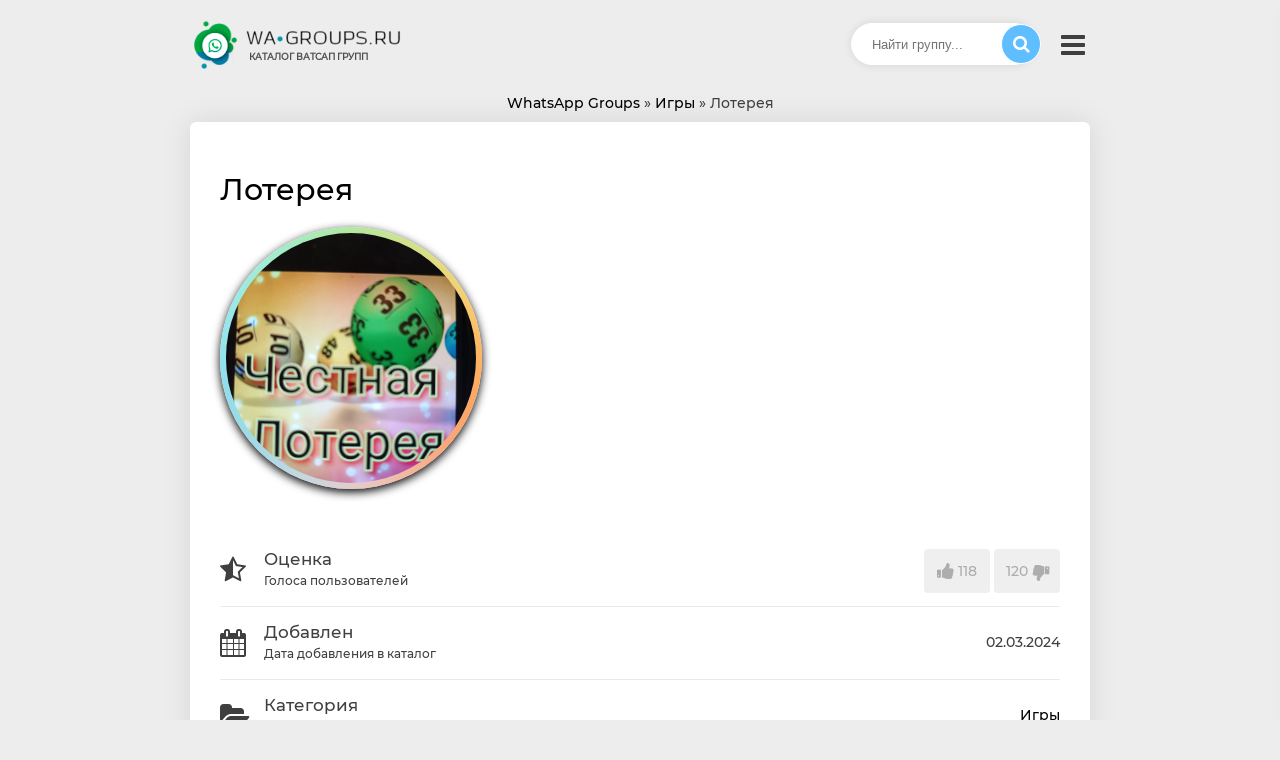

--- FILE ---
content_type: text/html;charset=UTF-8
request_url: https://wa-groups.ru/lotereya-4831
body_size: 6335
content:

<!DOCTYPE html>
<html lang="ru">
<head>

	<meta charset="utf-8">
	<link rel="icon" type="image/x-icon" href="/css/favicon.ico">
	<link rel="stylesheet" href="/css/font-awesome/css/font-awesome.min.css">
	<meta http-equiv="X-UA-Compatible" content="IE=edge"/>
	<meta name="viewport" content="width=device-width, initial-scale=1.0, maximum-scale=1.0, minimum-scale=1.0">
	
	<link type="text/css" rel="stylesheet" href="/css/style.css"/> 
	<link rel="stylesheet" type="text/css" href="/css/modal/css/default.css" />
	<link rel="stylesheet" type="text/css" href="/css/modal/css/component.css" />
	<link rel="stylesheet" href="/css/menu.css"> 
	<link rel="stylesheet" href="/css/slider.css"> 
	
	<script src="https://ajax.googleapis.com/ajax/libs/jquery/2.1.1/jquery.min.js"></script>

    <meta name="yandex-verification" content="c1744964af73088d" />
    
    <title>Ватсап группа Лотерея. Номер 4831</title> 
    
    <meta name="description" content="Розыгрыши товаров с Валдбериз. 
Присоединяйтесь к нам, у нас интересно и всё честно. 
"/>
    <meta property="og:title" content="Ватсап группа Лотерея. Номер 4831">
    <meta property="og:description" content="Розыгрыши товаров с Валдбериз. 
Присоединяйтесь к нам, у нас интересно и всё честно. 
">
    <meta property="og:site_name" content="http://wa-groups.ru/">
    <meta property="og:image" content="http://wa-groups.ru/css/wa_og.png">
    <meta property="og:type" content="website">
		    <script src="https://cdn.adfinity.pro/code/wa-groups.ru/adfinity.js" charset="utf-8" async></script>
	    
</head>
<body>
	
 
			
<div class="header">

	
	<div style="display: inline-block;">
	<div class="logo"><a href="/"><img src="/css/logo.png" alt="logo wa-groups.ru"><span>Каталог Ватсап групп</span></a></div>
	<div class="logo_m"><a href="/"><img src="/css/logo_m.png" alt="mobile logo wa-groups.ru"></a> </div>
	</div>
		
		
		
 
		
	<div style="position: absolute; top: 15px; right: 15px;">
		<div class="search_ok" style="display: inline-block; vertical-align: middle; margin: -2px 15px 0 0;">
		<form action="/search">
			<div style="position: relative;">
			<input type="text" name="search"  minlength="3" class="search_input" placeholder="Найти группу..." required>
			<div class="validation-error" style="margin-top: -26px; margin-left: 20px; pointer-events: none;"><i class="fa fa-exclamation-circle"></i> Слово от 3-х знаков</div> 
			<button type="submit" class="search_button" style="border: 1px solid #fff; height: 40px; width: 40px; position: absolute; right: 1px; top: 1px; "></button>
			</div>
		</form > 
		</div>
		
 
 
		
		
		
		
		 
		
		
 
		
		
		
		<div style="display: inline-block; vertical-align: middle;">
				<div class="bars_button"><i class="fa fa-bars fa-2x dropbtn"></i></div>
		</div>
		
		
		<div class="bars_menu"> 
			<div class="bars_close"><div class="bars_close_x"></div></div>
			<div class="bars_over">
				<a href="/cabinet/add"><div class="bars_hr"><span  style="margin-left: 20px;">Добавить группу</span><i class="fa fa-plus-circle fa-lg" style="width: 30px; margin-left: 10px; position: absolute; right: 20px;"></i> </div></a>
				<a href="/"><div class="bars_hr"><span  style="margin-left: 20px;">Главная</span><i class="fa fa-home fa-lg"  style="width: 30px; margin-left: 10px; position: absolute; right: 20px;"></i> </div></a>								
				
				
				<a href="/auth"><div class="bars_hr"> <span  style="margin-left: 20px;">Вход</span><i class="fa fa-sign-in fa-lg" style="width: 30px; margin-left: 10px; position: absolute; right: 20px;"></i></div></a>
				<a href="/reg"><div class="bars_hr"> <span  style="margin-left: 20px;">Регистрация </span><i class="fa fa-key fa-lg" style="width: 30px; margin-left: 10px; position: absolute; right: 20px;"  ></i></div></a>
								
				<a href="/dl"><div class="bars_hr"> <span  style="margin-left: 20px;">Загрузить</span><i class="fa fa-cloud-download fa-lg" style="width: 30px; margin-left: 10px; position: absolute; right: 20px;" ></i></div></a>
				<div style="position: absolute; bottom: 12px; right: 10px; color: #878787; text-align: right;"><div style="margin: 10px 0 10px 10px;"> По вопросам и предложениям:</div> 
				<div style=" margin-left: 10px;  color: #878787;" > info@wa-groups.ru</div> 
				</div>
			</div>
		</div>
		<div class="bars_bg"></div>
		
	</div>
</div>
<div class="breadcrumbs">
	<div>
		<span itemscope itemtype="http://data-vocabulary.org/Breadcrumb">
			<a href="https://wa-groups.ru/" itemprop="url">
				<span itemprop="title">WhatsApp Groups</span>
			</a>
		</span>
		&raquo;
									<span itemscope itemtype="http://data-vocabulary.org/Breadcrumb">
					<a href="https://wa-groups.ru/category/17" itemprop="url">
						<span itemprop="title">Игры</span>
					</a>
				</span>
				&raquo;
												<span itemscope itemtype="http://data-vocabulary.org/Breadcrumb">
					<link href="https://wa-groups.ru/category//lotereya-4831" itemprop="url"/>
					<span itemprop="title">Лотерея</span>
				</span>
						</div>
</div>
<div class="menu"> 
<div class="vmenu">
 
 


<script>
	$(function(){  
	$('.bars_button').click(function() {
		$('body').css({overflow: 'hidden'}); 
		$('.bars_bg').css({visibility: 'visible', opacity: '1'}); 
		$('.bars_menu').css({right: '0'}); 
		$('.bars_close').css({visibility: 'visible'}); 
	});
	});
	
	$(function(){ 
	$('.bars_bg, .bars_close_x').click(function() {
		$('body').css({overflow: 'auto'}); 
		$('.bars_bg').css({visibility: 'hidden', opacity: '0'});  
		$('.bars_menu').css({right: '-420px'}); 
		$('.bars_close').css({visibility: 'hidden'});  
	});
	});
</script>
 
 
  
  
<div class="logo_groups"> 
    <h1>Лотерея</h1> 
    <div class="white-grad">
     
        <div class="premium"> 
             
            <img src="/images/uploads/IZlkaDxTubH47oSwdHDMn4.jpg" alt="Логотип группы Лотерея" style="width: 250px; height: 250px; object-fit: cover; border-radius:50%; "> 
        </div>
        

    </div>
</div>
<br><br>
 
 
 
<div style="position: relative;">
    <div class="inl_block" style="width: 40px;">
        <i class="fa fa-star-half-o fa-2x"></i>
    </div>
    
    <div class="inl_block" >
        <span style="font-size: 120%;">Оценка</span><br><small>Голоса пользователей</small>
    </div>
    
    <div class="inl_block" style="position: absolute; right: 0;" >
        <div class="info_project">  



 
  
<a href="/lotereya-4831&like" class="lik likes"><i class="fa fa-thumbs-up fa-lg" ></i> 118</a> 
<a href="/lotereya-4831&dlike" class="diz likes">120  <i class="fa fa-thumbs-down fa-lg fa-flip-horizontal" ></i> </a> 
 



	
						  
 <script> 
$("a").click(function(){
    //действияreturnfalse;
});
 </script> 
 

  </div>
    </div>
</div>
<div style="border-bottom: 1px solid #EAEAEA; margin: 15px 0;"></div>

 
<div style="position: relative;">
    <div class="inl_block" style="width: 40px;">
        <i class="fa fa-calendar fa-2x"></i>
    </div>
    
    <div class="inl_block" >
        <span style="font-size: 120%;">Добавлен</span><br><small>Дата добавления в каталог</small>
    </div>
    
    <div class="inl_block" style="position: absolute; right: 0; top: 10px;" >
        <div class="info_project"> 02.03.2024</div>
    </div>
</div>
<div style="border-bottom: 1px solid #EAEAEA; margin: 15px 0;"></div>
  
 
<div style="position: relative;">
    <div class="inl_block" style="width: 40px;">
        <i class="fa fa-folder-open fa-2x"></i>
    </div>
    
    <div class="inl_block" >
        <span style="font-size: 120%;">Категория</span><br><small>В каталоге</small>
    </div>
    
    <div class="inl_block" style="position: absolute; right: 0; top: 10px;" >
        <div class="info_project"> <a href="/category/17">Игры</a></div>
    </div>
</div>
<div style="border-bottom: 1px solid #EAEAEA; margin: 15px 0;"></div>
 

<div style="position: relative;">
    <div class="inl_block" style="width: 40px;">
        <i class="fa fa-eye fa-2x"></i>
    </div>
    
    <div class="inl_block" >
        <span style="font-size: 120%;">Просмотры</span><br><small>Количество просмотров группы</small>
    </div>
    
    <div class="inl_block" style="position: absolute; right: 0; top: 10px;" >
        <div class="info_project"> 565</div>
    </div>
</div> 




<div class="tab">
  <button class="tablinks active" onclick="openTab(event, 1)">
  <i class="fa fa-align-left fa-lg"></i> 
  Описание<br>
  </button>
  
  <button class="tablinks" onclick="openTab(event, 2)">
  <i class="fa fa-exclamation-triangle" aria-hidden="true"></i> 
  Жалоба<br>
  </button>
  
  <button class="tablinks" onclick="openTab(event, 3)">
  <span style="color: #FF8F00; background: linear-gradient(180deg, #FFAF4F 33%, #D86900 66%); text-transform: uppercase;   -webkit-background-clip: text;  -webkit-text-fill-color: transparent;">
  <b><i class="fa fa-trophy" aria-hidden="true"></i> PREMIUM</b></span><br>
  </button>
</div>


<div class="tabcontent" style="display: block;" id="1"> 
 <div class="opis" style=" border-radius: 0 8px 8px 8px;">
 Розыгрыши товаров с Валдбериз. <br />
Присоединяйтесь к нам, у нас интересно и всё честно. <br />
 
 </div>
</div>


<div class="tabcontent" id="2"> 
 <div class="opis" style=" border-radius: 0 8px 8px 8px;">
   

<form action="#" method="post"> 
    
    Опишите жалобу
    <div style="position: relative; ">
        <textarea id="textarea" onclick="length_check(200, 'textarea', 'counter')" onkeyup="length_check(200, 'textarea', 'counter')" type="text" name="jalob" class="input_text" style="width: 85%; height: 100px;" minlength="50" maxlength="200" placeholder=" " required></textarea>  
        <div class="validation-error" style="margin-top: -15px;"><i class="fa fa-exclamation-circle"></i> Описание от 50 до 200 знаков</div>	
        <div style="position: absolute; bottom: 8px; left: 5px; opacity: 0.5; font-size: 85%;">Осталось символов: <span id="counter">200</span> 	</div> 
    </div>
                              
        
            
    <div style="position: relative;"> 
        <div style="background: white;width: fit-content;padding: 20px;margin-bottom: 10px;">
        <img src="/img/2_pal_s.png" width="50px" alt=""> 
        <img src="/img/2_pal_s.png" width="50px" alt="">
        </div>
        <input type="text"  name="kod2" class="name_comm" style="width: 130px;" placeholder="Сколько пальцев?"  pattern="[0-9]{1,2}" required>
        <div class="validation-error"><i class="fa fa-exclamation-circle"></i> Что-то не так. Соберись</div>
    </div>
     
    <input name="submitjalob" type="submit" class="button_forma" value="Отправить">
</form>
    
 </div>
</div> 
 
<!------------------------------------------------------------------------------------------------------------------------------------------>
 
<div class="tabcontent" id="3"> 
    <div class="opis" style=" border-radius: 0 8px 8px 8px;">
      
                
        <div class="modal-razd">Купить Premium</div> 
        Группа: Лотерея<br>
        ID группы: 4831<br>
        
        <form method="POST" action="https://yoomoney.ru/quickpay/confirm.xml" >
            <input type="hidden" name="receiver" value="4100118543467101">
            <input type="hidden" name="formcomment" value="Premium для группы Лотерея">
            <input type="hidden" name="short-dest" value="Premium для группы Лотерея">
            <input type="hidden" name="label" value="wagroups:0:4831">
            <input type="hidden" name="quickpay-form" value="donate">
            <input type="hidden" name="targets" value="Premium для группы Лотерея"> 
          
            <select name="sum" class="input_text" data-type="number" required>
                <option value="" disabled selected>На срок</option>
                <option value="250">Неделя - 250 руб</option>
                <option value="550">Месяц - 550 руб</option>
            </select> 
        
            <br>
            <br>
        
            <input type="email" class="input_text" name="comment" value="" placeholder="E-mail" required> 
            <div class="validation-error"><i class="fa fa-exclamation-circle"></i> E-mail введен неверно</div>
            <input type="hidden" name="successURL" value="https://wa-groups.ru/4831&pay=success">
            <input type="hidden" name="paymentType" value="AC" checked>
            <br>
            <input name="submitpay" type="submit" class="button_forma" value="Оплатить">
        </form>

        <i>Также доступна новая услуга разового поднятия группы в личном кабинете.</i>
    
    </div>
</div>


<div class="logo_groups">
    <a class="md-trigger" data-modal="modal-img1" ><div class="in_groups"><i class="fa fa-plus-circle fa-lg" style="vertical-align: middle; margin-right: 20px;"></i> Вступить в группу</div></a>
</div>

 
</div>   
<div class="vmenu" style="background: #FCFCFC; box-shadow: 0px 0px 30px rgba(0, 0, 0, 0.1);">

    <div class="md-modal md-effect-1" id="modal-img1">
        <div class="md-content">
            <i class="fa fa-bell fa-5x" style="color: #2799C6;"></i><br><br>
            <h2>Внимание!</h2>  Если вступить в группу не удается по ссылке - выберите "Попроситься в группу" для отправке сообщения с просьбой добавить вас<br> <br> 
            <a rel="nofollow" href="https://chat.whatsapp.com/IZlkaDxTubH47oSwdHDMn4" target="_blank"><div style="background: #5DAD00; display: inline-block; width: 50%; margin: 20px auto; color: #fff; padding: 10px; border-radius: 50px; ">Продолжить</div></a> 
            <br>
            <a rel="nofollow" href="https://api.whatsapp.com/send?phone=+79950652245&text=%D0%97%D0%B4%D1%80%D0%B0%D0%B2%D1%81%D1%82%D0%B2%D1%83%D0%B9%D1%82%D0%B5.%20%D0%94%D0%BE%D0%B1%D0%B0%D0%B2%D1%8C%D1%82%D0%B5%20%D0%BF%D0%BE%D0%B6%D0%B0%D0%BB%D1%83%D0%B9%D1%81%D1%82%D0%B0%20%D0%BC%D0%B5%D0%BD%D1%8F%20%D0%B2%20%D0%B2%D0%B0%D1%82%D1%81%D0%B0%D0%BF%20%D0%B3%D1%80%D1%83%D0%BF%D0%BF%D1%83%20%22%D0%9B%D0%BE%D1%82%D0%B5%D1%80%D0%B5%D1%8F%22.%20%D0%9D%D0%B0%D1%88%D0%B5%D0%BB%20%D0%B5%D1%91%20%D0%BD%D0%B0%20%D1%81%D0%B0%D0%B9%D1%82%D0%B5%20wa-groups.ru" target="_blank">
            <div style="background: #FFCA4F; display: inline-block; margin: 5px auto; color: #fff; padding: 10px 20px; border-radius: 50px; ">  Попроситься в группу</div></a>
            <div class="md-close"></div>
        </div>
    </div>
    <div class="md-overlay"></div>
             
	 

<br id="ot">

<h2>Комментарии</h2>

<form action="" method="POST">
	<input type="text"  name="user_logo" value="user6" style="display: none;"> 
                       
					   
				   
	<div style="position: relative; margin-bottom: 25px;">
		<table>
            <tr>
                <td>
                    <img alt="logo_comm" src="/img/user6.png" class="logo_comm">
                </td> 
                
                <td>
                    <input type="text"  name="name" value=""  class="name_comm" placeholder="Имя"  pattern="^[0-9А-яA-z]{5,35}" required >
                    <div class="validation-error"><i class="fa fa-exclamation-circle"></i> Буквы и цифры от 5 до 35 знаков</div>
                </td> 
							  
								
												
				<td style="position: relative;"> 
				    <div style="position: absolute; top: -55px; left: 25px;">
				    <img src="/img/1_pal_s.png" width="50px" alt=""> 
				    <img src="/img/2_pal_s.png" width="50px" alt="">
				    </div>
				    <input type="text"  name="kod" class="name_comm" style="width: 130px;" placeholder="Сколько пальцев?"  pattern="[0-9]{1,2}" required>
				    <div class="validation-error"><i class="fa fa-exclamation-circle"></i> Что-то не так. Соберись</div>
				</td>
							  
			</tr>
        </table>
	</div>
	

<div style="position: relative;"> 
<input type="text"  name="comm" minlength="10" id="textLink"  value="" class="text_comm" placeholder="Введите комментарий..." required> 
<div class="validation-error"><i class="fa fa-exclamation-circle"></i> Текст от 10 знаков</div>
<button type="submit" class="send_comm" name="submitButton" ></button>
</div>
                     

</form>
<br> 
						  
			  
						    
    Комментариев еще нет
	
	
	   
 
    </div>

 
</div>
</div>
</div>

<div class="foot">
© WA-GROUPS.RU
</div>

<!-- Yandex.Metrika counter -->
<script type="text/javascript" >
   (function(m,e,t,r,i,k,a){m[i]=m[i]||function(){(m[i].a=m[i].a||[]).push(arguments)};
   m[i].l=1*new Date();k=e.createElement(t),a=e.getElementsByTagName(t)[0],k.async=1,k.src=r,a.parentNode.insertBefore(k,a)})
   (window, document, "script", "https://mc.yandex.ru/metrika/tag.js", "ym");

   ym(67600483, "init", {
        clickmap:true,
        trackLinks:true,
        accurateTrackBounce:true,
        webvisor:true
   });
</script>
<noscript><div><img src="https://mc.yandex.ru/watch/67600483" style="position:absolute; left:-9999px;" alt="" /></div></noscript>
<!-- /Yandex.Metrika counter -->
 
<!-- НАБОР ДЛЯ МОДАЛЬНОГО ОКНА -->
<script src="/css/modal/js/classie.js"></script>
<script src="/css/modal/js/modalEffects.js"></script>
 <!-- END АНИМИРОВАННОГО МОДАЛЬНОГО ОКНА --> 

<!-- Слайдер карусель -->
<script src='https://cdn.jsdelivr.net/npm/slick-carousel@1.8.1/slick/slick.min.js'></script>
<script>  
  $(document).ready(function() {
  $(".slider").slick({
  arrows: true,
  dots: false,
  slidesToShow: 3,
  autoplay: true,
  speed: 1900,
  autoplaySpeed: 1800,
  responsive: [
  {
  breakpoint: 1040,
  settings: {
  slidesToShow: 2
  }
  },
  {
  breakpoint: 640,
  settings: {
  slidesToShow: 1
  }
  }
  ]
  });
});
</script> 
<!-- END Слайдер карусель -->

<!-- Счетает количество знаков при заполнении textarea -->
  <script language=JavaScript type="text/javascript"> 
 function length_check(len_max, field_id, counter_id) { 
 var len_current = document.getElementById(field_id).value.length; 
 var rest = len_max - len_current; 
 
 if (len_current > len_max ) { 
 document.getElementById(field_id).value = document.getElementById(field_id).value.substr (0, len_max); 
 if (rest < 0) { rest = 0;} 
 document.getElementById(counter_id).firstChild.data = rest ;  
 } else { 
 document.getElementById(counter_id).firstChild.data = rest ; } } 
 </script>
<!-- END Счетает количество знаков при заполнении textarea -->


<!-- БЛОКИРУЕТ Scroll ПРИ ОТКРЫТИИ МОДАЛЬНОГО ОКНА -->
<script type="text/javascript"> 
$(document).ready(function() {
    $('.md-trigger').click( function() {
        $("body").css({
            "overflow": "hidden" , 
            "padding-right": `17px`
        }); 
    });
    
    $('.md-close, .md-overlay').click( function() {
        $("body").css({
            "overflow": "auto",
            "padding-right": `0px`
        });
    });
});
</script>
<!-- END БЛОКИРУЕТ Scroll ПРИ ОТКРЫТИИ МОДАЛЬНОГО ОКНА -->


<script>
 function openTab(evt, idn) {
  var i, tabcontent, tablinks;
  tabcontent = document.getElementsByClassName("tabcontent");
  for (i = 0; i < tabcontent.length; i++) {
    tabcontent[i].style.display = "none";
  }
  tablinks = document.getElementsByClassName("tablinks");
  for (i = 0; i < tablinks.length; i++) {
    tablinks[i].className = tablinks[i].className.replace(" active", "");
  }
  document.getElementById(idn).style.display = "block";
  evt.currentTarget.className += " active";
}
</script>


<!--Если будет уведомление - закроет див 'msg_clear' с ней -->
<!--Кнопка для ручного закрытия msg_clear дива<a href="#" type="submit" style="float: right;" class="close-msg_clear">закрыть</a>-->
<script>
    $(function(){
        $('.close-msg_clear').click(function() {
            $('.msg_top, .err_top').css({height: '0'});
        });
    
        //Закрытие по времени
        setTimeout(function() {
            $('.msg_top, .err_top').css('height', '0');
                //$(".msg_top, .err_top").remove();
            }, 5000);
            return false;
        });
</script>

</body>
</html>

--- FILE ---
content_type: text/css
request_url: https://wa-groups.ru/css/style.css
body_size: 7495
content:
body{
	background: #EDEDED; 
	width: 100%; 
	margin: 0; 
	color: #3F3F3F; 
	text-align: center; 
    font-size: 14px;
	font-family: Montserrat-Medium;
}

* {
  scrollbar-width: thin;
  scrollbar-color: #6B6B6B #EDEDED;
}

/* для Chrome/Edge/Safari */
*::-webkit-scrollbar { 
  width: 18px; 
}
*::-webkit-scrollbar-track {
  background: none; 
}
*::-webkit-scrollbar-thumb {
  background-color: #6B6B6B;
  border-radius: 20px;  
  border: 5px solid #EDEDED;
}
small {
    font-size: 12px;
}
@media(max-width: 580px) {
  html {
    font-size: 18px; 
  }
}
.logo span {
    position: absolute;
    right: 43px;
    bottom: 12px;
    text-transform: uppercase;
    font-size: 9px;
    color: #4f4f4f;
    font-weight: 600;
}

.logo {
    position: relative;
}

.list_tags{
	margin: 20px 0;
	line-height: 24px;
}
.list_tags a{
	color: #307BE5;
	margin-right: 7px;
}
.action_button{
	padding: 7px;
	border-radius: 4px;
}
 
@font-face {
font-family: Montserrat-Medium;
src: url(Montserrat-Medium.ttf);
} 

@font-face {
font-family: Bauhaus93;
src: url(Bauhaus93.ttf);
} 
 
 
a {color: #000; text-decoration: none; }  

.likes {display: inline-block; cursor: pointer; color: #0497E0; borders : 1px solid #E5E5E5; font-size: 12px; background: #fff; padding: 4px 4px; width: 45px; text-align: center; border-radius: 4px;}
.dizlikes {display: inline-block; cursor: pointer; color: #EA483C; borders : 1px solid #E5E5E5; font-size: 12px; background: #fff; padding: 4px 4px; width: 45px; text-align: center; border-radius: 4px;}
.view {display: inline-block; cursor: pointer; color: #adadad; borders : 1px solid #E5E5E5; font-size: 12px; background: #fff; padding: 4px 4px; width: 40px; text-align: center; border-radius: 4px;}

.adm_table_td {padding: 5px; border-bottom: 1px solid #cecece;}

.button_orange {background: #FFC068; padding: 6px; border-radius: 5px;  display: block; text-align: center; max-width: 200px;}

h1{
	color: #383838;
	margin: 20px 0;
	font-size: 22px;
	font-weight: normal;
}
h2{font-weight: normal; margin: 10px 0; font-size: 28px; color: #383838;}
h3{ margin: 0; color: #383838;}


.hhr {border-bottom: 1px solid #EFF1F2;}


.menu img{max-width: 100%; max-height: 100%;}
.menu{
	background: #fff;
	width: 100%; 
	max-width: 900px; 
	margin: 0 auto;  
	text-align: left;
	line-height: 30px;
	border-radius: 6px; 
    box-shadow: 0px 0px 30px rgba(0, 0, 0, 0.1);
/*    overflow: auto;*/
} 
.menu_1{
	background: #fff; 
}

.menu_2{
	background: #F6F7FB;
}  
.vmenu{ 
	padding: 30px; 
}
 

.info{
	background-color: #FAF7DE;
	background-image:  url('../img/info.png');
	background-position: left 10px top 20px;
	background-size: 40px;
	background-repeat: no-repeat;
	color: #93755B; 
	margin: 20px 0;
	border: 1px solid #EFE8B6;
	border-radius: 6px;
	text-align: left;
	padding: 20px 20px 20px 60px;
}
.info a{ color: #634E17; font-weight: bold;}

/*------------------------------------------------------------------------------*/
.info_green{ 
	color: #648900; 
	margin: 20px 0;
	background: #F6FBF3;
	border: 3px solid #CEEBBD;
    position: relative;
	border-radius: 6px;
	text-align: left;
	padding: 20px 20px 20px 40px;
}
.info_green:before{
content: '';
    position: absolute;
    width: 37px;
    height: 37px;
    top: -10px;
    left: -6px;
	background-position: 0 -48px;
    background-image: url('../css/n.png');
	background-repeat: no-repeat;
}
.info_red{ 
	color: #872600; 
	margin: 20px 0;
	background: #FEF2F2;
	border: 3px solid #FCDDDD;
    position: relative;
	border-radius: 6px;
	text-align: left;
	padding: 20px 20px 20px 40px;
}
.info_red:before{
content: '';
    position: absolute;
    width: 37px;
    height: 37px;
    top: -10px;
    left: -6px;
	background-position: 0 -95px;
    background-image: url('../css/n.png');
	background-repeat: no-repeat;
}
.info_blue{ 
	color: #001E84; 
	margin: 20px 0;
	background: #F7FAFE;
	border: 3px solid #E4EEFB;
    position: relative;
	border-radius: 6px;
	text-align: left;
	padding: 20px 20px 20px 40px;
}
.info_blue:before{
content: '';
    position: absolute;
    width: 37px;
    height: 37px;
    top: -10px;
    left: -6px;
	background-position: 0 0px;
    background-image: url('../css/n.png');
	background-repeat: no-repeat;
}
.info_yellow{ 
	color: #876447; 
	margin: 20px 0;
	background: #FAF7DE;
	border: 3px solid #EFE8B6;
    position: relative;
	border-radius: 6px;
	text-align: left;
	padding: 20px 20px 20px 40px;
}
.info_yellow:before{
content: '';
    position: absolute;
    width: 37px;
    height: 37px;
    top: -10px;
    left: -6px;
	background-position: 0 -143px;
    background-image: url('../css/n.png');
	background-repeat: no-repeat;
}
/*-------------------------------END подсказки-----------------------------------------------*/



/*-------------------------------Помощ при наведении курсора или клике (mobile)-----------------------------------------------*/
.help_div{
position: relative;
}
	
.help_show
{   
display: none;}

/* Фон вопросительного знака подсказки */
.help{  
	color: rgba(49,125,206, 0.8);
	display: inline-block;
	padding: 0 3px; 
}
.help:hover{color: #0066CC;}


/* Появление скрытого элемента при наведении */
.help:hover + .help_show{  
z-index: 2;
text-shadow: 1px 8px 6px rgba(0,0,0,0.3) ;
margin-top: 10px;
box-shadow: 0px 0px 30px rgba(49, 125, 206, 1);  
background: #317DCE;
text-align: center; 
color: #fff;
position: absolute; 
border-radius: 5px;
right: 0px; 
top: -50px;
display: block;
font-size: 70%; 
width: auto;  
line-height: normal; 
padding: 10px 10px; 
color: #fff;}

/*-------------------------------END Помощ при наведении курсора или клике (mobile)-----------------------------------------------*/


.push{
	display: inline-block;
	background: rgba(91,113,154, 0.2); 
	padding: 8px 15px; 
} 

.ramka_video{width: 206px; height: 121px; background: url(../img/ramka2.png) no-repeat center center; cursor: pointer; position: relative; z-index: 999;}	 
.play_video{width: 50px; height: 50px;background: url(../img/play.png) no-repeat center center; cursor: pointer; position: absolute; top: 35px; left: 75px; z-index: 999;}	 
.prev_video  {width: 180px; height: 100px; position: absolute; left: 13px; top: 10px; z-index: 2; opacity: 0.4; }


.prev{width: 180px; height: 180px; margin: 20px  0; border-radius: 8px; background: #000 url(../img/lupa.png) no-repeat center center;}
.prev img { border-radius: 8px; width: 180px; height: 180px; opacity:.5; }
.prev img:hover { opacity:0.6; }

.forma{margin: 20px 0; border: 1px solid #E2E2E2; padding: 20px; background: #F7F7F7; border-radius: 6px;}
.block_input {color: #777777; margin: 20px 0; font-size: 90%;}
.input_text, .input { padding: 10px; outline: none !important; border: 1px solid #D8D8D8; border-radius: 3px; width: 200px; } 

.input.w95{width: 95%; margin-bottom: 15px;}

.input_text:focus {	box-shadow: 0 0 10px rgba(0,0,0,0.1); }
.button_forma {cursor: pointer; background: linear-gradient(#667EAA, #52688E) #667EAA; margin: 30px 0; padding: 10px; border-radius: 3px; width: 220px; color: #fff; text-align: center; border-width: 2px 0; border-style: solid none; border-color: #728EB2 #000 #40557D;}
.button_add{
	padding: 10px;
	background: rgba(91,113,154, 0.2);
	border-radius: 5px;
	border: none;
	margin-top: 5px;
	cursor: pointer;
}
 
span.error-message {  
position: absolute;
bottom: -25px; 
    color: #F44336;
    font-size: 80%; 
    display: none;
}
:valid + span.error-message {
    display: none;
}

textarea {
	overflow: hidden;
}

select.input_text { 
-webkit-appearance: none;
-moz-appearance: none;
-ms-appearance: none;
appearance: none;
background: #fff url('/css/img.png') no-repeat right center;
outline: 0; 
}

select.input_text { 
    -webkit-box-sizing:content-box;
    -moz-box-sizing:content-box;
    -ms-box-sizing:content-box;
    box-sizing:content-box;
}


.foot{
		width: 85%;
	max-width: 900px; 
	margin: 0 auto; 
	color: #6B6B6B;  
	font-size: 14px;	
	padding: 20px 10px; 
}
.foot_seti{
	width: 40px; opacity: 0.3; padding: 10px;
}
.foot_seti:hover{
	opacity: 1;
}

 
	
.header{ 
	position: relative;
	width: 85%;
	max-width: 900px;
	margin: 10px auto;
	text-align: left; 
	padding: 10px;  	
}
	
@media screen and (min-width: 800px) { /* если ПК (экран шире 800пх) то*/ 

	
	.block, .block_blue{
		 margin: 20px;
	}
	.block_goriz{
		 margin: 10px 0; 
		 padding: 20px;
	}

}


@media screen and (max-width: 800px) {     
	
	.header{
	position: relative;
	max-width: 100vw; width: 95%; 
	padding: 10px 0;  
	}
	
	.menu{
	max-width: 100vw; width: 100%; margin: 0 auto;
	} 
	
	
	.block, .block_blue{
		 margin: 20px 0;
	}
	.block_goriz{
		 margin: 20px 0; 
		 padding: 10px;
	}
	
}



 .msg_top{
	background: #CFF2BC;
	color: #2C7A00; 
	transition: 0.8s ease-in-out; 
	overflow: hidden;
	font-size: 90%;
	height: 50px; 
	position: relative;
} 
.top_fix {height: 50px; width: 100vw; display: table-cell; vertical-align: middle; }
.close-msg_clear{color: #404040; font-size: 130%; position: absolute; right: 10px; top: 5px; cursor: pointer; padding: 10px;}
.err_top{
	background: #FFE0D8;
	color: #D90E00; 
	transition: 0.8s ease-in-out; 
	overflow: hidden;
	font-size: 90%;
	height: 50px; 
	position: relative;
}


.block_goriz{color: #808080; border-radius: 4px; background: rgba(0, 0, 0, .02); line-height: normal;}
.block_goriz:hover h3 {color: #DB0000;}
 
input.input_text:invalid:not(:placeholder-shown), textarea.input_text:invalid:not(:placeholder-shown){ /* если инпут НЕвалид - заполненный текст и бордер краснеют */
	color: crimson; 
	background: #FFF9F9;
	transition: 0.3s ease-in-out; 
	border: 1px solid #FFADAD;
	.invalid{display: block;}
	}
	
	
input.input_text:invalid:focus,  textarea.input_text:invalid:focus{ 
	color: #000;  
	background: #fff;
	border: 1px solid #cecece;
}
 
 
input.text_comm:invalid:not(:placeholder-shown), 
input.name_comm:invalid:not(:placeholder-shown){ /* если инпут НЕвалид - заполненный текст и бордер краснеют */
	color: #FFF9F9; 
	background: #FFF9F9;
	transition: 0.3s ease-in-out; 
	box-shadow: 0 0 10px rgba(255,0,0,0.1); 
	border: 1px solid #FFADAD;
	}
	
	
input.text_comm:invalid:focus, input.name_comm:invalid:focus{ 
	color: #000;  
	box-shadow: 0 0 10px rgba(0,0,0,0.1);
	background: #fff;
	border: 1px solid #fff;
}
 
 
input:focus + .validation-error, textarea:focus + .validation-error, 
input:valid + .validation-error, textarea:valid + .validation-error,
input:placeholder-shown + .validation-error, textarea:placeholder-shown + .validation-error{
  visibility: hidden; opacity: 0;
}
 
 
.validation-error {
  	color: #FF5E5E;  visibility: visible; opacity: 1;
	transition: 0.3s ease-in-out; 
	overflow: hidden;
  	margin: -3px 0 0 5px; 
  	position: absolute; 
    font-size: 14px;
}
 
 
 
 
 
 
 
 
 
 .dl_block {
	   margin: 15px 0; padding: 20px 0; text-align: center;
	   background: #fff; max-width: 500px; font-size: 14px; border-radius: 8px;  line-height: 20px; position: relative; top: 0;transition: 0.15s ease-in-out;
	   box-shadow: 0px 0px 15px rgba(0, 0, 0, 0.1);
	}
 
 .index_block_img_dl {object-fit:cover; width: 100px; padding-bottom: 20px; }
   
   
   
    .index_cat{
	   margin: 15px 0; padding: 40px 0; text-align: center;
	   background: #fff; max-width: 500px; font-size: 15px; border-radius: 8px;  line-height: 25px; position: relative; top: 0;transition: 0.15s ease-in-out;
	   box-shadow: 0px 0px 15px rgba(0, 0, 0, 0.05); 
   } 
   
   
   .index_cat:hover{
	   box-shadow: 0px 10px 15px rgba(0, 0, 0, 0.1); position: relative; top: -4px;  
   }
   .index_block_img {width: 50px;padding-bottom: 40px; }
 
 
  
   .index_block{
	   background: #fff; font-size: 16px; max-width: 500px; height: 180px; text-align: center; border: 1px solid #F0F2F8; border-radius: 8px; padding: 10px; line-height: 25px; position: relative; top: 0;transition: 0.15s ease-in-out;
	   box-shadow: 0px 0px 20px rgba(0, 0, 0, 0.1);
   } 
   
   
   .index_block:hover{
	   box-shadow: 0px 20px 30px rgba(0, 0, 0, 0.1); position: relative; top: -4px;  
   }
   
 
 
 .containers {  /*адаптирует блоки по ширине экрана*/
    grid-gap: 15px;
    grid-template-columns: repeat(auto-fit, minmax(200px, 1fr));
    grid-template-rows: repeat(2, auto);
    display: grid;
} 

.containers_cab {  /*адаптирует блоки по ширине экрана*/
    grid-gap: 15px;
    grid-template-columns: repeat(auto-fit, minmax(220px, 1fr));
    grid-template-rows: repeat(2, auto);
    display: grid;
}

   
   .project_index_blue{
	   margin: 15px 0; text-align: center; color: #000;  
	   background: #fff; max-width: 500px;    border-radius: 8px; padding: 10px; line-height: 25px; position: relative; top: 0;transition: 0.15s ease-in-out;
	   box-shadow: 0px 0px 15px rgba(0, 0, 0, 0.05); 
   } 
   
   
   .project_index_blue:hover{
	   box-shadow: 0px 10px 15px rgba(0, 0, 0, 0.1); position: relative; top: -4px;  
   }
   
   .project_index {object-fit:cover;
	   width: 100px; height: 100px; margin: auto; margin:  10px 0;
	   box-shadow: 0 3px 10px black;  border-radius:50%; padding: 6px; 	background-blend-mode: screen;
	background:
		linear-gradient(limegreen, transparent),
		linear-gradient(90deg, skyblue, transparent),
		linear-gradient(-90deg, coral, transparent);
   }  
   
   
   .small_opis {
	   color: #9E9E9E; font-size: 10px; 
   }

 
 .opis{
	background: #E5F3FF;
	padding: 20px;
	font-size: 90%;
}

 
.tab button {
  background-color: #F7FBFF;
  padding: 20px; 
  border: none; 
  cursor: pointer; 
  font-size: 110%; 
  color: #777777;
}



.tab button.active {  
  border-radius: 10px 10px 0 0;
  background: #E5F3FF;  
  font-size: 110%;
  color: #000;
}

.tabcontent {
  display: none; 
}
  
   @media screen and (min-width: 721px) { 
	   
	   .index_height{
	   margin-top: 10vh; margin-bottom: 10vh;
		}
	   
	   .index_mobile{
		   display: none;
	   }   
	   .index {
	   display: inline-block; 
	   width: 60%;
	   vertical-align: middle; 
		font-size: 20px;
	   }
	   .index_web {
	   display: inline-block; 
	   vertical-align: middle; 
	   width: 39%; 
	   }
	   
	   h1 {font-size: 30px;  color: #000; line-height: 35px;}
	   h2 {font-size: 25px;  color: #000; margin-bottom: 25px;}
	   
	   .logo {
	display: block;
	}
	
	.logo_m {
	display: none;
	}
	
}
   
   @media screen and (max-width: 510px) {/* стили для мобилок */
   
   	.containers_cab {  /*адаптирует блоки по ширине экрана*/  
    grid-template-columns: none; 
	}
   
}
   
   
   
   @media screen and (max-width: 720px) {/* стили для мобилок */
   
      
    .containers {  /*адаптирует блоки по ширине экрана*/
    grid-gap: 8px;
    grid-template-columns: repeat(auto-fit, minmax(140px, 1fr));
    grid-template-rows: repeat(2, auto);
    display: grid;
	}
	
   
		.mobile_center{
			text-align: center;
			margin: auto;
		}
   
	   .index_height{
	   margin-top: 5vh; margin-bottom: 5vh;
		}
	   
	   .index_web{
		   display: none;
	   }
	   .index{
		   text-align: center;
		   display: block; 
		   margin: auto;
		   font-size: 20px;
		   width: 80%; 
	   }
	   .index_mobile{
		   max-width: 70%;
		   margin: auto;
	   }
	   
	   .logo_groups, .white-grad{
		   text-align: center;
		   margin: auto;
	   }
	   
	   h1 {font-size: 35px; color: #000; line-height: 40px;}
	   h2 {font-size: 22px;  color: #000; margin-bottom: 25px;}
	   
	   
	
		.logo {
			display: none;
			}
			
		.logo_m {
			display: block;
			}
   }
   
   
   
   @media screen and (max-width: 420px) {/* стили для мобилок */
   
   .vmenu {
	   padding: 20px 10px;
   }

	.inl_block{
		font-size: 95%;
	}
	
	.tab button {
	font-size: 100%; 
    padding: 20px 10px; 
 }
 
.tab button.active {
	font-size: 100%; 
   }
   
      
.index_cat {
    font-size: 14px;
	margin: 5px 0; padding: 25px 0; 
	line-height: normal;
	}


}
   
   
   
   

   @media screen and (max-width: 375px) {/* стили для мобилок */
   .vmenu {
	   padding: 20px 10px;
   }
   

.inl_block{
	font-size: 85%;
}

.tab button {
	font-size: 95%; 
    padding: 20px 10px; 
 }
 
.tab button.active {
	font-size: 95%; 
   }
   
.index_cat {
    font-size: 14px;
	margin: 5px 0; padding: 20px 0; 
	line-height: normal;
	}
	 
} 
 

  
 
 
 

.premium{
	position: relative; top: 0; left: 0;
}
   
   
.comments{
 position: relative;
 background: #F9F9F9;   
 padding: 20px;
 margin: 10px 0;
 border-radius: 6px;
}

.time_comm{
	font-size: 70%;
	color: #AFAFAF;
}
 
 
.logo_comm{ 
	width: 40px;
	display:table-cell; vertical-align:bottom; margin-right: 10px;
}



.in_groupsSS{
	text-shadow: 1px 6px 4px rgba(0,0,0,0.5) ; 
	background: #2BAAFF; 
	box-shadow: 0 0 10px rgba(56,175,255,0.95); 
	color: #fff; 
	padding: 15px 20px;
	width: 250px;	
	text-align: center;
	border-radius: 50px; 
	cursor: pointer;
	display: inline-block;
	margin: 30px 0;
	font-size: 16px;
	vertical-align: middle;
	
	
}.in_groups{

box-shadow: 0 3px 10px #8E8E8E;   border-radius:50px; padding: 15px 40px; 	background-blend-mode: screen;
	background:
		linear-gradient(limegreen, transparent),
		linear-gradient(90deg, skyblue, transparent),
		linear-gradient(-90deg, coral, transparent);
	text-align: center;
	text-shadow: 2px 2px 8px rgba(0,0,0,0.63) ; 
	text-align: center;
	cursor: pointer;
	display: inline-block;
	margin: 30px 0;
	font-size: 16px;
	color: #fff; 
}
 
 
	
	 .inl_block {
	 display: inline-block;
	 vertical-align: middle;
	 line-height: 20px;
 }   
   
.name_comm, .search_input{ 
	outline: none !important;
	padding: 0 0 0 20px;
	height: 40px;   
	border-radius: 30px;
	box-shadow: 0 0 10px rgba(0,0,0,0.1);  
	border: 1px solid #fff;
}    

.name_comm{ 
	width: 79%;
}

.search_input{
	width: 85%;
}
   
.text_comm{
	outline: none !important;
	padding: 0 0 0 20px;
	width: calc(100% - 100px);
	height: 60px;
	border: none;   
	box-shadow: 0 0 10px rgba(0,0,0,0.1);
	resize: none;
	display: inline-block;
	border-radius: 30px;
	border: 1px solid #fff;
}

.send_comm, .search_button{ 
	color: #fff;
	background: #5EBEFF;
	height: 50px; 
	width: 50px; 
	border-radius: 50%;
	border: none;  
	cursor: pointer; 
	margin-left: 20px; 
}
.send_comm:before{
	content: '\f1d8';
	font-family: fontawesome; 
	font-size: 18px;
}
.search_button:before{
	content: '\f002';
	font-family: fontawesome; 
	font-size: 18px;
}
.send_comm:hover, .search_button:hover{
	background: #2BAAFF;
	box-shadow: 0 0 10px rgba(56,175,255,0.95);
}
   
   
   
/* Модальное окно для сообщений с куками*/
 .bg_message{ 
    backdrop-filter: blur(5px);
	visibility: hidden;
	position: fixed;
	width: 100%;
	height: 100%; 
	top: 0;
	left: 0;
	z-index: 1000; 
    background: rgba(0, 0, 0, 0.4);
	transition: all 0.3s;
	opacity: 1; 
}

.modal_message{
	visibility: hidden;
	top: 40%;
	left: 50%;
	width: 90%;  
	max-width: 500px; 
	border-radius: 8px; 
	z-index: 2000; 
	text-align: center; 
	overflow: hidden;
	position: fixed; 
	box-shadow: 0px 0px 20px rgba(0, 0, 0, 0.4);
	transition: all 0.5s;
	opacity: 0;
	transform: translateX(-50%) translateY(-50%);
}

   


.head_modal_message{ 
	padding: 20px;
	border-radius: 8px 8px 0 0;
	color: #EAF2FF;
	text-shadow: 1px 8px 6px rgba(0,0,0,0.3) ;
	font-size: 30px;
}

.bottom_modal_message{
	background: #fff;
	line-height: 20px; 
	border-radius: 0 0 8px 8px;
    padding: 4vh 20px 4vh 20px;
}

.close_message{
	cursor: pointer;
	display: inline-block;
	color: #5491F2;
	margin-top: 15px;
}


@media screen and (max-height: 670px) {/* стили для мобилок */
   .modalBodyWrapper { 
    height: 100%; 
    background: #fff;
    overflow: auto; 
	}
	
	.modal_message, .md-modal{
		max-height:75vh;
	}
}

 
 
.modalBodyWrapper::-webkit-scrollbar, .md-modal::-webkit-scrollbar{ 
  width: 8px; 
}
.modalBodyWrapper::-webkit-scrollbar-track, .md-modal::-webkit-scrollbar-track{
  background: none; 
}
.modalBodyWrapper::-webkit-scrollbar-thumb, .md-modal::-webkit-scrollbar-thumb{
  background-color: #6B6B6B;
  border-radius: 20px;  
  border: 2px solid #fff;
}
/**/




/* Бар для мобилок*/
.bars_button{ 
	cursor: pointer;
}

 .bars_bg{ 
    backdrop-filter: blur(5px);
	visibility: hidden;
	position: fixed;
	width: 100%;
	height: 100%; 
	top: 0;
	left: 0;
	z-index: 1000; 
    background: rgba(0, 0, 0, 0.4); 
}
.bars_menu{
	position: fixed; 
	background: #212529;
	color: #fff;
	top: 0;
	right: -420px;
	height: 100%;
	width: 80%;
	max-width: 400px;
	transition: all 0.2s;
	z-index: 99999999;
	box-shadow: 0 10px 18px #515151;
}

.bars_over{
	height: 100%;
	overflow: auto;
}
.bars_menu .fa{
	font-size: 25px;
	color: #495057;
}
.bars_hr:hover .fa{
	font-size: 25px;
	color: #79A500;
}

.bars_menu a{
	color: #fff;
}


.bars_hr {
	padding: 20px 10px;
	border-bottom: 1px solid #292E33;
}

.bars_hr:hover{
	background: #272B30;
	color: #A3D31F;
}

.bars_close{
	position: relative;
	top: 0px;
	right: 55px;
	visibility: hidden;
	cursor: pointer;
}

.bars_close_x:before{
	position: absolute;
	content: '+';
	font-size: 50px; 
	padding: 0px 8px 6px 8px;
	border-radius: 0 0 5px 5px;
	
	    -moz-transform: rotate(45deg); /* Для Firefox */
    -ms-transform: rotate(45deg); /* Для IE */
    -webkit-transform: rotate(45deg); /* Для Safari, Chrome, iOS */
    -o-transform: rotate(45deg); /* Для Opera */
    transform: rotate(45deg);
	
}

.bars_over::-webkit-scrollbar{ 
  width: 5px; 
}
.bars_over::-webkit-scrollbar-track{
  background: none;
}
.bars_over::-webkit-scrollbar-thumb{
  background: #000;
  border-radius: 20px;   
}
/**/




/*    Блик на кнопке  */
.btn {
  position: relative;   
  overflow: hidden;
}

.btn:before {
  content: '';
  width: 100%;
  height: 200%;
  position: absolute;
  top: 0; left: 0;
  opacity: 0.7;
  filter: blur;
  background: linear-gradient(to left, transparent 0%, #fff 40%, #fff 60%, transparent 100%);
  transform: translate(-100%, -25%) rotate(10deg);
  animation: blick 5s infinite;
}

@keyframes blick {
  0% {
    transform: translate(-100%, -25%) rotate(10deg);
  }
  20% {
    transform: translate(100%, -25%) rotate(10deg);
  }
  100% {
    transform: translate(100%, -25%) rotate(10deg);
  }
}


.pagination {
	margin: 20px 0;
	line-height: 20px;
}

.page-link{ 
	display: inline-block;
	padding: 6px 12px;
	color: #000;
	background: #E4E9F7;
	border-radius: 3px;
	margin: 0 1px;
} .page-link:hover{background: #D0D9F4; }

.pgn_dis{
	display: inline-block;
	padding: 6px 12px;
	color: #fff; 
	background: #0F0E26; 
	border-radius: 3px;
	margin: 0 1px;
	pointer-events: none;
}

.white-grad{
    box-shadow: 0 3px 10px black; width: 250px; height: 250px;border-radius:50%; padding: 6px; 	background-blend-mode: screen;
    background:
        linear-gradient(limegreen, transparent),
        linear-gradient(90deg, skyblue, transparent),
        linear-gradient(-90deg, coral, transparent);
}

.likes {display: inline-block;  cursor: pointer; color: #ADADAD; border : none; font-size: 14px; background: #EFEFEF; padding: 12px 8px; width: 50px; text-align: center; border-radius: 4px;}
.likes_ok {display: inline-block; cursor: pointer; color: #0478CC; border : none; font-size: 14px; background: #D6EEFF; padding: 12px 8px; width: 50px; text-align: center;  border-radius: 4px;}
.lik:hover {color: #0478CC; background: #D6EEFF;}
.dizlikes_ok {display: inline-block; cursor: pointer; color: #D33B0C; border: none; font-size: 14px; background: #FFE5DD; padding: 12px 8px; width: 50px; text-align: center; border-radius: 4px;}
.diz:hover {color: #D33B0C; background: #FFE5DD; }

.tags {
  position: relative;
  overflow: hidden;
}
.tags ul {
    overflow-y: hidden;
    width: max-content;
    overflow-x: auto;
}
.tags ul:after {
  content: "";
  display: table;
  clear: both;
}

.tags .load-more-btn {
    width: 150px;
    line-height: 40px;
    border-radius: 2px;
    margin: 0 auto;
    display: block;
    cursor: pointer;
    text-align: center;
    z-index: 1;
    position: relative;
    color: #939393;
}
.tags .load-more-btn:hover {
  text-decoration: underline;
}
.tags .load-more-btn .loaded {
  display: none;
}
.tags #load-more {
  display: none;
}
.tags #load-more:checked ~ ul {
    overflow: hidden;
    height: auto;
    max-width: 100%;
}
.tags #load-more:checked ~ .load-more-btn .loaded {
  display: block;
}
.tags #load-more:checked ~ .load-more-btn .unloaded {
  display: none;
}
.tags li {
    display: inline-block;
}
.tags a {
    display: inline-block;
    padding: 6px 12px;
    color: #000;
    background: #E4E9F7;
    border-radius: 3px;
    margin: 0 1px 5px;
    text-transform: capitalize;
}
.tags_container {
    overflow: hidden;
}
.breadcrumbs {
    margin: 10px 0;
}
.logo_groups {
    display: flex;
    flex-wrap: wrap;
    justify-content: space-between;
    gap: 30px;
    align-content: center;
}

.logo_groups h1 {
    width: 100%;
}

--- FILE ---
content_type: text/css
request_url: https://wa-groups.ru/css/modal/css/component.css
body_size: 3030
content:
/* General styles for the modal */

/* 
Styles for the html/body for special modal where we want 3d effects
Note that we need a container wrapping all content on the page for the 
perspective effects (not including the modals and the overlay).
*/
.md-perspective,
.md-perspective body {
	height: 100%;
	overflow: hidden;
}

.md-perspective body  {
	background: #fff;
	-webkit-perspective: 600px;
	-moz-perspective: 600px;
	perspective: 600px;
}

.container {
	background: #fff;
	min-height: 100%;
}

.md-modal {
	position: fixed; border-radius: 8px;
	box-shadow: 0px 0px 20px rgba(0, 0, 0, 0.4);
	top: 50%;
	left: 50%;
	width: 90%;  
	max-width: 500px;
	background: #fff;  
	z-index: 2000;
	overflow: auto;
	visibility: hidden;
	line-height: 25px; 
	-webkit-backface-visibility: hidden;
	-moz-backface-visibility: hidden;
	backface-visibility: hidden;
	-webkit-transform: translateX(-50%) translateY(-50%);
	-moz-transform: translateX(-50%) translateY(-50%);
	-ms-transform: translateX(-50%) translateY(-50%);
	transform: translateX(-50%) translateY(-50%);
}

.md-show {
	visibility: visible;
}

.md-overlay {
	position: fixed;
	width: 100%;
	height: 100%;
	visibility: hidden;
	top: 0;
	left: 0;
	z-index: 1000;
	opacity: 0;
    background: rgba(0, 0, 0, 0.4);
	backdrop-filter: blur(5px); 
}

.md-show ~ .md-overlay {
	opacity: 1;
	visibility: visible;
}

/* Content styles */
.md-content { 
	color: #000; 
	padding: 20px; 
	text-align: center;
	background: #fff;   
	border-radius: 8px; 
	overflow: auto;
}

 
 
/* Individual modal styles with animations/transitions */

/* Effect 1: Fade in and scale up */
.md-effect-1 .md-content {
	-webkit-transform: scale(0.7);
	-moz-transform: scale(0.7);
	-ms-transform: scale(0.7);
	transform: scale(0.7);
	opacity: 0;
	-webkit-transition: all 0.08s;
	-moz-transition: all 0.08s;
	transition: all 0.08s;
}

.md-show.md-effect-1 .md-content {
	-webkit-transform: scale(1);
	-moz-transform: scale(1);
	-ms-transform: scale(1);
	transform: scale(1);
	opacity: 1;
}

/* Effect 2: Slide from the right */
.md-effect-2 .md-content {
	-webkit-transform: translateX(20%);
	-moz-transform: translateX(20%);
	-ms-transform: translateX(20%);
	transform: translateX(20%);
	opacity: 0;
	-webkit-transition: all 0.3s cubic-bezier(0.25, 0.5, 0.5, 0.9);
	-moz-transition: all 0.3s cubic-bezier(0.25, 0.5, 0.5, 0.9);
	transition: all 0.3s cubic-bezier(0.25, 0.5, 0.5, 0.9);
}

.md-show.md-effect-2 .md-content {
	-webkit-transform: translateX(0);
	-moz-transform: translateX(0);
	-ms-transform: translateX(0);
	transform: translateX(0);
	opacity: 1;
}

/* Effect 3: Slide from the bottom */
.md-effect-3 .md-content {
	-webkit-transform: translateY(20%);
	-moz-transform: translateY(20%);
	-ms-transform: translateY(20%);
	transform: translateY(20%);
	opacity: 0;
	-webkit-transition: all 0.3s;
	-moz-transition: all 0.3s;
	transition: all 0.3s;
}

.md-show.md-effect-3 .md-content {
	-webkit-transform: translateY(0);
	-moz-transform: translateY(0);
	-ms-transform: translateY(0);
	transform: translateY(0);
	opacity: 1;
}

/* Effect 4: Newspaper */
.md-effect-4 .md-content {
	-webkit-transform: scale(0) rotate(720deg);
	-moz-transform: scale(0) rotate(720deg);
	-ms-transform: scale(0) rotate(720deg);
	transform: scale(0) rotate(720deg);
	opacity: 0;
}

.md-show.md-effect-4 ~ .md-overlay,
.md-effect-4 .md-content {
	-webkit-transition: all 0.5s;
	-moz-transition: all 0.5s;
	transition: all 0.5s;
}

.md-show.md-effect-4 .md-content {
	-webkit-transform: scale(1) rotate(0deg);
	-moz-transform: scale(1) rotate(0deg);
	-ms-transform: scale(1) rotate(0deg);
	transform: scale(1) rotate(0deg);
	opacity: 1;
}

/* Effect 5: fall */
.md-effect-5.md-modal {
	-webkit-perspective: 1300px;
	-moz-perspective: 1300px;
	perspective: 1300px;
}

.md-effect-5 .md-content {
	-webkit-transform-style: preserve-3d;
	-moz-transform-style: preserve-3d;
	transform-style: preserve-3d;
	-webkit-transform: translateZ(600px) rotateX(20deg); 
	-moz-transform: translateZ(600px) rotateX(20deg); 
	-ms-transform: translateZ(600px) rotateX(20deg); 
	transform: translateZ(600px) rotateX(20deg); 
	opacity: 0;
}

.md-show.md-effect-5 .md-content {
	-webkit-transition: all 0.3s ease-in;
	-moz-transition: all 0.3s ease-in;
	transition: all 0.3s ease-in;
	-webkit-transform: translateZ(0px) rotateX(0deg);
	-moz-transform: translateZ(0px) rotateX(0deg);
	-ms-transform: translateZ(0px) rotateX(0deg);
	transform: translateZ(0px) rotateX(0deg); 
	opacity: 1;
}

/* Effect 6: side fall */
.md-effect-6.md-modal {
	-webkit-perspective: 1300px;
	-moz-perspective: 1300px;
	perspective: 1300px;
}

.md-effect-6 .md-content {
	-webkit-transform-style: preserve-3d;
	-moz-transform-style: preserve-3d;
	transform-style: preserve-3d;
	-webkit-transform: translate(30%) translateZ(600px) rotate(10deg); 
	-moz-transform: translate(30%) translateZ(600px) rotate(10deg);
	-ms-transform: translate(30%) translateZ(600px) rotate(10deg);
	transform: translate(30%) translateZ(600px) rotate(10deg); 
	opacity: 0;
}

.md-show.md-effect-6 .md-content {
	-webkit-transition: all 0.3s ease-in;
	-moz-transition: all 0.3s ease-in;
	transition: all 0.3s ease-in;
	-webkit-transform: translate(0%) translateZ(0) rotate(0deg);
	-moz-transform: translate(0%) translateZ(0) rotate(0deg);
	-ms-transform: translate(0%) translateZ(0) rotate(0deg);
	transform: translate(0%) translateZ(0) rotate(0deg);
	opacity: 1;
}

/* Effect 7:  slide and stick to top */
.md-effect-7{
	top: 0;
	-webkit-transform: translateX(-50%);
	-moz-transform: translateX(-50%);
	-ms-transform: translateX(-50%);
	transform: translateX(-50%);
}

.md-effect-7 .md-content {
	-webkit-transform: translateY(-200%);
	-moz-transform: translateY(-200%);
	-ms-transform: translateY(-200%);
	transform: translateY(-200%);
	-webkit-transition: all .3s;
	-moz-transition: all .3s;
	transition: all .3s;
	opacity: 0;
}

.md-show.md-effect-7 .md-content {
	-webkit-transform: translateY(0%);
	-moz-transform: translateY(0%);
	-ms-transform: translateY(0%);
	transform: translateY(0%);
	border-radius: 0 0 3px 3px;
	opacity: 1;
}

/* Effect 8: 3D flip horizontal */
.md-effect-8.md-modal {
	-webkit-perspective: 1300px;
	-moz-perspective: 1300px;
	perspective: 1300px;
}

.md-effect-8 .md-content {
	-webkit-transform-style: preserve-3d;
	-moz-transform-style: preserve-3d;
	transform-style: preserve-3d;
	-webkit-transform: rotateY(-70deg);
	-moz-transform: rotateY(-70deg);
	-ms-transform: rotateY(-70deg);
	transform: rotateY(-70deg);
	-webkit-transition: all 0.3s;
	-moz-transition: all 0.3s;
	transition: all 0.3s;
	opacity: 0;
}

.md-show.md-effect-8 .md-content {
	-webkit-transform: rotateY(0deg);
	-moz-transform: rotateY(0deg);
	-ms-transform: rotateY(0deg);
	transform: rotateY(0deg);
	opacity: 1;
}

/* Effect 9: 3D flip vertical */
.md-effect-9.md-modal {
	-webkit-perspective: 1300px;
	-moz-perspective: 1300px;
	perspective: 1300px;
}

.md-effect-9 .md-content {
	-webkit-transform-style: preserve-3d;
	-moz-transform-style: preserve-3d;
	transform-style: preserve-3d;
	-webkit-transform: rotateX(-70deg);
	-moz-transform: rotateX(-70deg);
	-ms-transform: rotateX(-70deg);
	transform: rotateX(-70deg);
	-webkit-transition: all 0.3s;
	-moz-transition: all 0.3s;
	transition: all 0.3s;
	opacity: 0;
}

.md-show.md-effect-9 .md-content {
	-webkit-transform: rotateX(0deg);
	-moz-transform: rotateX(0deg);
	-ms-transform: rotateX(0deg);
	transform: rotateX(0deg);
	opacity: 1;
}

/* Effect 10: 3D sign */
.md-effect-10.md-modal {
	-webkit-perspective: 1300px;
	-moz-perspective: 1300px;
	perspective: 1300px;
}

.md-effect-10 .md-content {
	-webkit-transform-style: preserve-3d;
	-moz-transform-style: preserve-3d;
	transform-style: preserve-3d;
	-webkit-transform: rotateX(-60deg);
	-moz-transform: rotateX(-60deg);
	-ms-transform: rotateX(-60deg);
	transform: rotateX(-60deg);
	-webkit-transform-origin: 50% 0;
	-moz-transform-origin: 50% 0;
	transform-origin: 50% 0;
	opacity: 0;
	-webkit-transition: all 0.3s;
	-moz-transition: all 0.3s;
	transition: all 0.3s;
}

.md-show.md-effect-10 .md-content {
	-webkit-transform: rotateX(0deg);
	-moz-transform: rotateX(0deg);
	-ms-transform: rotateX(0deg);
	transform: rotateX(0deg);
	opacity: 1;
}

/* Effect 11: Super scaled */
.md-effect-11 .md-content {
	-webkit-transform: scale(2);
	-moz-transform: scale(2);
	-ms-transform: scale(2);
	transform: scale(2);
	opacity: 0;
	-webkit-transition: all 0.3s;
	-moz-transition: all 0.3s;
	transition: all 0.3s;
}

.md-show.md-effect-11 .md-content {
	-webkit-transform: scale(1);
	-moz-transform: scale(1);
	-ms-transform: scale(1);
	transform: scale(1);
	opacity: 1;
}

/* Effect 12:  Just me */
.md-effect-12 .md-content {
	-webkit-transform: scale(0.8);
	-moz-transform: scale(0.8);
	-ms-transform: scale(0.8);
	transform: scale(0.8);
	opacity: 0;
	-webkit-transition: all 0.3s;
	-moz-transition: all 0.3s;
	transition: all 0.3s;
}

.md-show.md-effect-12 ~ .md-overlay {
	background: #e74c3c;
} 

.md-effect-12 .md-content h3,
.md-effect-12 .md-content {
	background: transparent;
}

.md-show.md-effect-12 .md-content {
	-webkit-transform: scale(1);
	-moz-transform: scale(1);
	-ms-transform: scale(1);
	transform: scale(1);
	opacity: 1;
}

/* Effect 13: 3D slit */
.md-effect-13.md-modal {
	-webkit-perspective: 1300px;
	-moz-perspective: 1300px;
	perspective: 1300px;
}

.md-effect-13 .md-content {
	-webkit-transform-style: preserve-3d;
	-moz-transform-style: preserve-3d;
	transform-style: preserve-3d;
	-webkit-transform: translateZ(-3000px) rotateY(90deg);
	-moz-transform: translateZ(-3000px) rotateY(90deg);
	-ms-transform: translateZ(-3000px) rotateY(90deg);
	transform: translateZ(-3000px) rotateY(90deg);
	opacity: 0;
}

.md-show.md-effect-13 .md-content {
	-webkit-animation: slit .7s forwards ease-out;
	-moz-animation: slit .7s forwards ease-out;
	animation: slit .7s forwards ease-out;
}

@-webkit-keyframes slit {
	50% { -webkit-transform: translateZ(-250px) rotateY(89deg); opacity: .5; -webkit-animation-timing-function: ease-out;}
	100% { -webkit-transform: translateZ(0) rotateY(0deg); opacity: 1; }
}

@-moz-keyframes slit {
	50% { -moz-transform: translateZ(-250px) rotateY(89deg); opacity: .5; -moz-animation-timing-function: ease-out;}
	100% { -moz-transform: translateZ(0) rotateY(0deg); opacity: 1; }
}

@keyframes slit {
	50% { transform: translateZ(-250px) rotateY(89deg); opacity: 1; animation-timing-function: ease-in;}
	100% { transform: translateZ(0) rotateY(0deg); opacity: 1; }
}

/* Effect 14:  3D Rotate from bottom */
.md-effect-14.md-modal {
	-webkit-perspective: 1300px;
	-moz-perspective: 1300px;
	perspective: 1300px;
}

.md-effect-14 .md-content {
	-webkit-transform-style: preserve-3d;
	-moz-transform-style: preserve-3d;
	transform-style: preserve-3d;
	-webkit-transform: translateY(100%) rotateX(90deg);
	-moz-transform: translateY(100%) rotateX(90deg);
	-ms-transform: translateY(100%) rotateX(90deg);
	transform: translateY(100%) rotateX(90deg);
	-webkit-transform-origin: 0 100%;
	-moz-transform-origin: 0 100%;
	transform-origin: 0 100%;
	opacity: 0;
	-webkit-transition: all 0.3s ease-out;
	-moz-transition: all 0.3s ease-out;
	transition: all 0.3s ease-out;
}

.md-show.md-effect-14 .md-content {
	-webkit-transform: translateY(0%) rotateX(0deg);
	-moz-transform: translateY(0%) rotateX(0deg);
	-ms-transform: translateY(0%) rotateX(0deg);
	transform: translateY(0%) rotateX(0deg);
	opacity: 1;
}

/* Effect 15:  3D Rotate in from left */
.md-effect-15.md-modal {
	-webkit-perspective: 1300px;
	-moz-perspective: 1300px;
	perspective: 1300px;
}

.md-effect-15 .md-content {
	-webkit-transform-style: preserve-3d;
	-moz-transform-style: preserve-3d;
	transform-style: preserve-3d;
	-webkit-transform: translateZ(100px) translateX(-30%) rotateY(90deg);
	-moz-transform: translateZ(100px) translateX(-30%) rotateY(90deg);
	-ms-transform: translateZ(100px) translateX(-30%) rotateY(90deg);
	transform: translateZ(100px) translateX(-30%) rotateY(90deg);
	-webkit-transform-origin: 0 100%;
	-moz-transform-origin: 0 100%;
	transform-origin: 0 100%;
	opacity: 0;
	-webkit-transition: all 0.3s;
	-moz-transition: all 0.3s;
	transition: all 0.3s;
}

.md-show.md-effect-15 .md-content {
	-webkit-transform: translateZ(0px) translateX(0%) rotateY(0deg);
	-moz-transform: translateZ(0px) translateX(0%) rotateY(0deg);
	-ms-transform: translateZ(0px) translateX(0%) rotateY(0deg);
	transform: translateZ(0px) translateX(0%) rotateY(0deg);
	opacity: 1;
}

/* Effect 16:  Blur */
.md-show.md-effect-16 ~ .md-overlay {
	background: rgba(180,46,32,0.5);
}

.md-show.md-effect-16 ~ .container {
	-webkit-filter: blur(3px);
	-moz-filter: blur(3px);
	filter: blur(3px);
}

.md-effect-16 .md-content {
	-webkit-transform: translateY(-5%);
	-moz-transform: translateY(-5%);
	-ms-transform: translateY(-5%);
	transform: translateY(-5%);
	opacity: 0;
}

.md-show.md-effect-16 ~ .container,
.md-effect-16 .md-content {
	-webkit-transition: all 0.3s;
	-moz-transition: all 0.3s;
	transition: all 0.3s;
}

.md-show.md-effect-16 .md-content {
	-webkit-transform: translateY(0);
	-moz-transform: translateY(0);
	-ms-transform: translateY(0);
	transform: translateY(0);
	opacity: 1;
}

/* Effect 17:  Slide in from bottom with perspective on container */
.md-show.md-effect-17 ~ .container {
	height: 100%;
	overflow: hidden;
	-webkit-transition: -webkit-transform 0.3s;
	-moz-transition: -moz-transform 0.3s;
	transition: transform 0.3s;
}	

.md-show.md-effect-17 ~ .container,
.md-show.md-effect-17 ~ .md-overlay  {
	-webkit-transform: rotateX(-2deg);
	-moz-transform: rotateX(-2deg);
	-ms-transform: rotateX(-2deg);
	transform: rotateX(-2deg);
	-webkit-transform-origin: 50% 0%;
	-moz-transform-origin: 50% 0%;
	transform-origin: 50% 0%;
	-webkit-transform-style: preserve-3d;
	-moz-transform-style: preserve-3d;
	transform-style: preserve-3d;
}

.md-effect-17 .md-content {
	opacity: 0;
	-webkit-transform: translateY(200%);
	-moz-transform: translateY(200%);
	-ms-transform: translateY(200%);
	transform: translateY(200%);
}

.md-show.md-effect-17 .md-content {
	-webkit-transform: translateY(0);
	-moz-transform: translateY(0);
	-ms-transform: translateY(0);
	transform: translateY(0);
	opacity: 1;
	-webkit-transition: all 0.3s 0.2s;
	-moz-transition: all 0.3s 0.2s;
	transition: all 0.3s 0.2s;
}

/* Effect 18:  Slide from right with perspective on container */
.md-show.md-effect-18 ~ .container {
	height: 100%;
	overflow: hidden;
}

.md-show.md-effect-18 ~ .md-overlay {
	background: rgba(143,27,15,0.8);
	-webkit-transition: all 0.5s;
	-moz-transition: all 0.5s;
	transition: all 0.5s;
}

.md-show.md-effect-18 ~ .container,
.md-show.md-effect-18 ~ .md-overlay {
	-webkit-transform-style: preserve-3d;
	-webkit-transform-origin: 0% 50%;
	-webkit-animation: rotateRightSideFirst 0.5s forwards ease-in;
	-moz-transform-style: preserve-3d;
	-moz-transform-origin: 0% 50%;
	-moz-animation: rotateRightSideFirst 0.5s forwards ease-in;
	transform-style: preserve-3d;
	transform-origin: 0% 50%;
	animation: rotateRightSideFirst 0.5s forwards ease-in;
}

@-webkit-keyframes rotateRightSideFirst {
	50% { -webkit-transform: translateZ(-50px) rotateY(5deg); -webkit-animation-timing-function: ease-out; }
	100% { -webkit-transform: translateZ(-200px); }
}

@-moz-keyframes rotateRightSideFirst {
	50% { -moz-transform: translateZ(-50px) rotateY(5deg); -moz-animation-timing-function: ease-out; }
	100% { -moz-transform: translateZ(-200px); }
}

@keyframes rotateRightSideFirst {
	50% { transform: translateZ(-50px) rotateY(5deg); animation-timing-function: ease-out; }
	100% { transform: translateZ(-200px); }
}

.md-effect-18 .md-content {
	-webkit-transform: translateX(200%);
	-moz-transform: translateX(200%);
	-ms-transform: translateX(200%);
	transform: translateX(200%);
	opacity: 0;
}

.md-show.md-effect-18 .md-content {
	-webkit-transform: translateX(0);
	-moz-transform: translateX(0);
	-ms-transform: translateX(0);
	transform: translateX(0);
	opacity: 1;
	-webkit-transition: all 0.5s 0.1s;
	-moz-transition: all 0.5s 0.1s;
	transition: all 0.5s 0.1s;
}

/* Effect 19:  Slip in from the top with perspective on container */
.md-show.md-effect-19 ~ .container {
	height: 100%;
	overflow: hidden;
}

.md-show.md-effect-19 ~ .md-overlay {
	-webkit-transition: all 0.5s;
	-moz-transition: all 0.5s;
	transition: all 0.5s;
}

.md-show.md-effect-19 ~ .container,
.md-show.md-effect-19 ~ .md-overlay {
	-webkit-transform-style: preserve-3d;
	-webkit-transform-origin: 50% 100%;
	-webkit-animation: OpenTop 0.5s forwards ease-in;
	-moz-transform-style: preserve-3d;
	-moz-transform-origin: 50% 100%;
	-moz-animation: OpenTop 0.5s forwards ease-in;
	transform-style: preserve-3d;
	transform-origin: 50% 100%;
	animation: OpenTop 0.5s forwards ease-in;
}

@-webkit-keyframes OpenTop {
	50% { 
		-webkit-transform: rotateX(10deg); 
		-webkit-animation-timing-function: ease-out; 
	}
}

@-moz-keyframes OpenTop {
	50% { 
		-moz-transform: rotateX(10deg); 
		-moz-animation-timing-function: ease-out; 
	}
}

@keyframes OpenTop {
	50% { 
		transform: rotateX(10deg); 
		animation-timing-function: ease-out; 
	}
}

.md-effect-19 .md-content {
	-webkit-transform: translateY(-200%);
	-moz-transform: translateY(-200%);
	-ms-transform: translateY(-200%);
	transform: translateY(-200%);
	opacity: 0;
}

.md-show.md-effect-19 .md-content {
	-webkit-transform: translateY(0);
	-moz-transform: translateY(0);
	-ms-transform: translateY(0);
	transform: translateY(0);
	opacity: 1;
	-webkit-transition: all 0.5s 0.1s;
	-moz-transition: all 0.5s 0.1s;
	transition: all 0.5s 0.1s;
}
